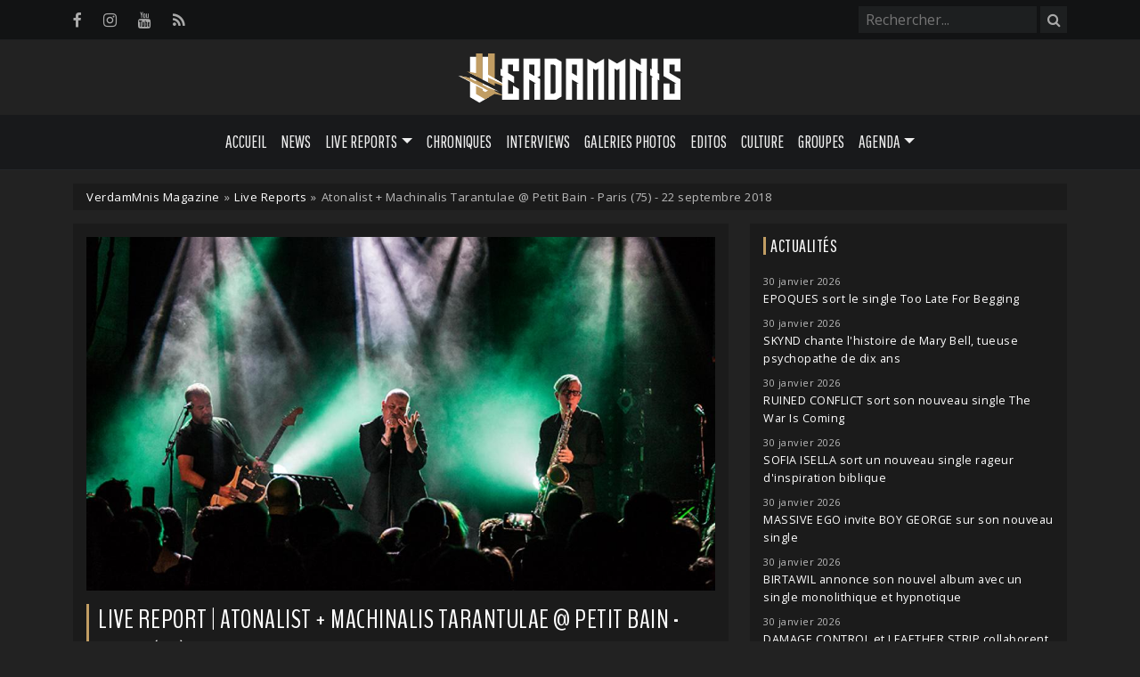

--- FILE ---
content_type: text/html; charset=UTF-8
request_url: https://www.verdammnis.com/reports/atonalist-machinalis-tarantulae-petit-bain-paris-22-septembre-2018
body_size: 11099
content:
<!DOCTYPE html>
<html lang="fr">
    <head>
        <base href="https://www.verdammnis.com" />
        <meta charset="utf-8">
        <title>Live Report | Atonalist + Machinalis Tarantulae @ Petit Bain - Paris (75) - 22 septembre 2018 | VerdamMnis Magazine</title>
        <link rel="canonical" href="https://www.verdammnis.com/reports/atonalist-machinalis-tarantulae-petit-bain-paris-22-septembre-2018">
                <!-- META -->
        <meta name="description" content="Photos et live report : Atonalist + Machinalis Tarantulae @ Petit Bain - Paris (75) - 22 septembre 2018" /> 
        <meta name="viewport" content="width=device-width, initial-scale=1.0">
        <link rel="alternate" type="application/rss+xml" title="VerdamMnis Magazine - Flux RSS" href="https://www.verdammnis.com/rss.xml">
        <!-- OPEN GRAPH -->
        <meta property="fb:app_id" content="1903712859901814"/>
        <meta property="og:locale" content="fr_FR" />
        <meta property="og:url" content="https://www.verdammnis.com/reports/atonalist-machinalis-tarantulae-petit-bain-paris-22-septembre-2018" />
        <meta property="og:type" content="article" />
        <meta property="og:title" content="Live Report | Atonalist + Machinalis Tarantulae @ Petit Bain - Paris (75) - 22 septembre 2018" />
        <meta property="og:image" content="https://www.verdammnis.com/img/reports/2018/09/couv1-post_header.jpg" />
        <meta property="og:image:width" content="1024"/>
        <meta property="og:image:height" content="576"/>
        <meta property="og:description" content="Photos et live report : Atonalist + Machinalis Tarantulae @ Petit Bain - Paris (75) - 22 septembre 2018" />
        <!-- Twitter Card -->
        <meta name="twitter:site" content="@verdammnis" />
        <meta name="twitter:card" content="summary" />
        <meta name="twitter:url" content="https://www.verdammnis.com/reports/atonalist-machinalis-tarantulae-petit-bain-paris-22-septembre-2018" />
        <meta name="twitter:title" content="Live Report : Atonalist + Machinalis Tarantulae @ Petit Bain - Paris (75) - 22 septembre 2018" />
        <meta name="twitter:image" content="https://www.verdammnis.com/img/reports/2018/09/couv1.jpg" />
        <meta name="twitter:description" content="Le label Audiotrauma et Laboratoire Chromatique Prod proposaient une bien belle soir&eacute;e &agrave; Paris pour&nbsp;marquer le d&eacute;but de..." />
        <!-- CSS -->
        <link href="https://cdn.jsdelivr.net/npm/bootstrap@5.3.5/dist/css/bootstrap.min.css" rel="stylesheet" integrity="sha384-SgOJa3DmI69IUzQ2PVdRZhwQ+dy64/BUtbMJw1MZ8t5HZApcHrRKUc4W0kG879m7" crossorigin="anonymous">
        <link rel="stylesheet" href="https://www.verdammnis.com/css/font-awesome.min.css">
        <link rel="stylesheet" href="https://www.verdammnis.com/css/jquery.fancybox.min.css">
        <link rel="stylesheet" href="https://cdn.jsdelivr.net/npm/@splidejs/splide@4.1.4/dist/css/splide.min.css">
        <link rel="stylesheet" href="https://cdn.jsdelivr.net/npm/justifiedGallery@3.8.1/dist/css/justifiedGallery.min.css">
        <link href="https://www.verdammnis.com/css/style.css?v=2.0" rel="stylesheet" type="text/css" />
        <link rel="stylesheet" href="https://cdn.jsdelivr.net/npm/bootstrap-icons@1.11.3/font/bootstrap-icons.min.css">
    </head>
    <body>
    	        <div class="top-bar">
            <div class="container">
                <div class="social-icons">
                    <ul>
                        <li><a href="https://www.facebook.com/pages/VerdamMnis-Magazine/343053580751" title="Facebook" target="_blank"><i class="fa fa-facebook"></i></a></li>
                        <li><a href="https://www.instagram.com/verdammnis.magazine" title="Instagram" target="_blank"><i class="fa fa-instagram"></i></a></li>
                        <li><a href="https://www.youtube.com/verdammnistv" title="YouTube" target="_blank"><i class="fa fa-youtube"></i></a></li>
                        <li><a href="https://www.verdammnis.com/rss.xml" title="Flux RSS" target="_blank"><i class="fa fa-rss"></i></a></li>
                    </ul>
                </div>
                <div class="search-bar pull-right">
                    
<form method="GET" id="searchform" action="/search" autocomplete="off" class="clearable">
    <input id="search-input" type="search" name="q" class="search-bar-form" placeholder="Rechercher..." value="">
    <button class="search-button" type="submit">
        <i class="fa fa-search"></i>
    </button>
</form>

<script>

    let form = document.getElementById('searchform');

    form.addEventListener('submit', function(event) {
        let searchInput = document.getElementById('search-input');
        if (searchInput.value.trim() === '' || searchInput.value.length < 2) {
            event.preventDefault(); // Prevent form submission if input is empty
        }
    });
    
</script>                </div>
            </div>
        </div>
        <div class="logo-full">
            <a href="https://www.verdammnis.com" title="VerdamMnis Magazine">
                <img src="https://www.verdammnis.com/img/site/logo-verdammnis.svg" width="260px">
            </a>
        </div>
        <nav id="main-navbar" class="navbar navbar-expand-md">
    <div class="container">
        <a class="navbar-brand" href="#">
            <img src="https://www.verdammnis.com/img/site/logo-verdammnis.svg" alt="VerdamMnis" width="100px">
        </a>
        <button class="navbar-toggler" type="button" data-bs-toggle="collapse" data-bs-target="#myNavbar" aria-controls="navbar" aria-expanded="false" aria-label="Toggle navigation">
            <span class="navbar-toggler-icon"></span>
        </button>
        <div class="collapse navbar-collapse" id="myNavbar">
            <ul class="navbar-nav"> 
                <li class="nav-item">
                    <a href="https://www.verdammnis.com" class="nav-link">Accueil</a>
                </li> 
                <li class="nav-item">
                    <a href="https://www.verdammnis.com/news" class="nav-link">News</a>
                </li>
                <li class="nav-item dropdown">
                    <a class="nav-link dropdown-toggle" role="button" data-bs-toggle="dropdown" aria-expanded="false">Live Reports</a>
                    <ul class="dropdown-menu">
                        <li><a href="https://www.verdammnis.com/reports" class="dropdown-item">Par soirée</a></li>
                        <li><a href="https://www.verdammnis.com/festivals" class="dropdown-item">Festivals</a></li>
                    </ul>
                </li>
                <li class="nav-item">
                    <a href="https://www.verdammnis.com/reviews" class="nav-link">Chroniques</a>
                </li>
                <li class="nav-item">
                    <a href="https://www.verdammnis.com/interviews" class="nav-link">Interviews</a>
                </li>
                <li class="nav-item">
                    <a href="https://www.verdammnis.com/galleries" class="nav-link">Galeries Photos</a>
                </li>
                <li class="nav-item">
                    <a href="https://www.verdammnis.com/editos" class="nav-link">Editos</a>
                </li>
                <li class="nav-item">
                    <a href="https://www.verdammnis.com/culture" class="nav-link">Culture</a>
                </li>
                <li class="nav-item">
                    <a href="https://www.verdammnis.com/bands" class="nav-link">Groupes</a>
                </li>
                <li class="nav-item dropdown">
                    <a class="nav-link dropdown-toggle" role="button" data-bs-toggle="dropdown" aria-expanded="false">Agenda</a>
                    <ul class="dropdown-menu">
                        <li><a href="https://www.verdammnis.com/events" class="dropdown-item">Concerts</a></li>
                        <li><a href="https://www.verdammnis.com/upcoming-releases" class="dropdown-item">Albums</a></li>
                    </ul>
                </li>
            </ul>
        </div>
    </div>
</nav>
    
    <div class="container">
        <div class="main-wrapper">
            <div class="breadcrumb">
                <a href="https://www.verdammnis.com">VerdamMnis Magazine</a>
                <span class="breadcrumb-separator">»</span>
                                                            <a href="https://www.verdammnis.com/reports">Live Reports</a>
                                                    <span class="breadcrumb-separator">»</span>
                Atonalist + Machinalis Tarantulae @ Petit Bain - Paris (75) - 22 septembre 2018            </div>
            <div class="row">
                <div class="col-12 col-md-8">
                    <main role="main">

                        <div class="post-header-image">
    <img src="https://www.verdammnis.com/img/reports/2018/09/couv1-post_header.jpg" alt="Atonalist + Machinalis Tarantulae @ Petit Bain - Paris (75) - 22 septembre 2018"/>
</div>
<h1>Live Report | Atonalist + Machinalis Tarantulae @ Petit Bain - Paris (75) - 22 septembre 2018</h1>
<div class="infos">
    <span class="info">
        <i class="fa fa-user"></i> <a href="https://www.verdammnis.com/contact">Pierre Sopor</a>
    </span>
    <span class="info">
        <i class="fa fa-clock-o"></i> 24 septembre 2018    </span>
     
        <span class="info">
            <i class="fa fa-pencil"></i> Pierre Sopor        </span>
        </div>
<div class="language-switcher">
    </div>
<div class="post-content">
    <p style="text-align: justify;">Le label Audiotrauma et Laboratoire Chromatique Prod proposaient une bien belle soir&eacute;e &agrave; Paris pour&nbsp;marquer le d&eacute;but de l'automne. <strong>ATONALIST</strong>, fascinant projet du duo compos&eacute; des multi-instrumentistes Renaud-Gabriel Pion et Arnaud Fournier, qui s&eacute;vissait notamment dans <strong>HINT</strong>, se produisait sur la sc&egrave;ne de Petit Bain.&nbsp;Sur&nbsp;son premier album, le duo pouvait compter sur la pr&eacute;sence occasionnelle d'un invit&eacute; de marque puisque l'immense Gavin Friday, chanteur des cultissimes <strong>VIRGIN</strong> <strong>PRUNES</strong>, donnait de la voix sur quelques morceaux. Et c'est ce m&ecirc;me Gavin Friday qui, de mani&egrave;re tout &agrave; fait exceptionnelle, &eacute;tait pr&eacute;sent ce soir sur sc&egrave;ne pour donner &agrave; la soir&eacute;e une aura toute particuli&egrave;re. Pour compl&eacute;ter le tableau, l'incroyable duo <strong>MACHINALIS</strong> <strong>TARANTULAE</strong> ouvrait la soir&eacute;e avant que des DJ sets ne fassent se tr&eacute;mousser la foule toute la nuir.</p>
<h2 style="text-align: justify;">MACHINALIS TARANTULAE</h2>
<p style="text-align: justify;"><strong>MACHINALIS</strong> <strong>TARANTULAE</strong> avait donn&eacute; un premier concert parisien il y a un an et demi au Klub (<a href="https://www.verdammnis.com/reports-2058-machinalis-tarantulae-paris-le-klub-2017-03-31">report</a>). &Ccedil;a avait &eacute;t&eacute; un grand succ&egrave;s, et apr&egrave;s une tentative avort&eacute;e de concert au Bus Palladium, les parisiens attendaient fermement le retour du duo sur sc&egrave;ne.&nbsp;Les deux artistes, fid&egrave;les &agrave; elles-m&ecirc;me, attaquent leur set dans une ambiance nimb&eacute;e de myst&egrave;re : il y a de la fum&eacute;e, tr&egrave;s peu de lumi&egrave;re et quelques stroboscopes derri&egrave;re pour nous plonger dans un univers atypique, &agrave; la fois baroque et moderne. Justine Ribi&egrave;re et sa viole de gambe assure l'essentiel du chant, cach&eacute;e &agrave; la fois par l'obscurit&eacute; et par un pansement sur l'oeil, s&eacute;quelle d'une op&eacute;ration dont on lui souhaite de vite se remettre, alors que Miss Z alterne entre sa guitare et son tom. La salle, bien plus ample que le Klub, nous permet d'appr&eacute;cier un son irr&eacute;prochable : <strong>MACHINALIS</strong> <strong>TARANTULAE</strong> gagne une intensit&eacute; nouvelle, presque sauvage, alors que le chant devient cris et que les percussions de Miss Z, &agrave; l'impact quasi sauvage, conf&egrave;rent &agrave; la musique quelque chose d'&agrave; la fois industriel et tribal. La musique du duo acquiert une dimension plus rock'n'roll et visc&eacute;rale pour un r&eacute;sultat impressionnant : on ne s'attend pas forc&eacute;ment &agrave; prendre une telle claque face &agrave; deux musiciennes assises tout le concert et un instrument datant de la Renaissance. L'&eacute;nergie d&eacute;ploy&eacute;e est monumentale. C'est &agrave; la fois &eacute;l&eacute;gant et noble, brutal et primitif.&nbsp;<strong>MACHINALIS</strong> <strong>TARANTULAE</strong> propose quelque chose d'unique, s'imposant apr&egrave;s deux albums (un troisi&egrave;me est en pr&eacute;paration) comme un des projets les plus enthousiasmants et passionnants de la sc&egrave;ne industrielle fran&ccedil;aise qu'il faut absolument voir sur sc&egrave;ne. Elles seront &agrave; Mulhouse avec <strong>IGORRR</strong> en novembre et &agrave; Prague pour le festival Audiotrauma d&eacute;but mars, ne les ratez pas !</p>
<p style="text-align: center;"><strong><span style="text-decoration: underline;">Setlist :<br /></span></strong>01. Obsolete<br />02. Se l'Aura Freeze<br />03. They Said<br />04. Pieuvre<br />05. Melanocetus<br />06. Pizzica<br />07. Time Stands<br />08. Rot<br />09. Laid in Earth<br />10. Sable<br />11. Clown<br />12. Dark Dark Green<br />13. Rusty Cage</p>
<p style="text-align: justify;"><div class="notice">Cliquez sur une photo pour la voir en haute définition</div><section class="splide splide_main" id="main-14210" data-type="main"><div class="splide__track"><ul class="splide__list"><li class="splide__slide"><a class="fancybox" data-fancybox="group-14210" href="https://www.verdammnis.com/img/uploads/2018/09/2bis.jpg"><img src="https://www.verdammnis.com/img/uploads/2018/09/2bis-gallery_large.jpg"/></a></li><li class="splide__slide"><a class="fancybox" data-fancybox="group-14210" href="https://www.verdammnis.com/img/uploads/2018/09/1bis.jpg"><img src="https://www.verdammnis.com/img/uploads/2018/09/1bis-gallery_large.jpg"/></a></li><li class="splide__slide"><a class="fancybox" data-fancybox="group-14210" href="https://www.verdammnis.com/img/uploads/2018/09/3bis.jpg"><img src="https://www.verdammnis.com/img/uploads/2018/09/3bis-gallery_large.jpg"/></a></li><li class="splide__slide"><a class="fancybox" data-fancybox="group-14210" href="https://www.verdammnis.com/img/uploads/2018/09/4bis.jpg"><img src="https://www.verdammnis.com/img/uploads/2018/09/4bis-gallery_large.jpg"/></a></li><li class="splide__slide"><a class="fancybox" data-fancybox="group-14210" href="https://www.verdammnis.com/img/uploads/2018/09/5bis.jpg"><img src="https://www.verdammnis.com/img/uploads/2018/09/5bis-gallery_large.jpg"/></a></li><li class="splide__slide"><a class="fancybox" data-fancybox="group-14210" href="https://www.verdammnis.com/img/uploads/2018/09/6bis.jpg"><img src="https://www.verdammnis.com/img/uploads/2018/09/6bis-gallery_large.jpg"/></a></li><li class="splide__slide"><a class="fancybox" data-fancybox="group-14210" href="https://www.verdammnis.com/img/uploads/2018/09/3.jpg"><img src="https://www.verdammnis.com/img/uploads/2018/09/3-gallery_large.jpg"/></a></li><li class="splide__slide"><a class="fancybox" data-fancybox="group-14210" href="https://www.verdammnis.com/img/uploads/2018/09/4.jpg"><img src="https://www.verdammnis.com/img/uploads/2018/09/4-gallery_large.jpg"/></a></li><li class="splide__slide"><a class="fancybox" data-fancybox="group-14210" href="https://www.verdammnis.com/img/uploads/2018/09/5.jpg"><img src="https://www.verdammnis.com/img/uploads/2018/09/5-gallery_large.jpg"/></a></li><li class="splide__slide"><a class="fancybox" data-fancybox="group-14210" href="https://www.verdammnis.com/img/uploads/2018/09/9.jpg"><img src="https://www.verdammnis.com/img/uploads/2018/09/9-gallery_large.jpg"/></a></li><li class="splide__slide"><a class="fancybox" data-fancybox="group-14210" href="https://www.verdammnis.com/img/uploads/2018/09/11.jpg"><img src="https://www.verdammnis.com/img/uploads/2018/09/11-gallery_large.jpg"/></a></li><li class="splide__slide"><a class="fancybox" data-fancybox="group-14210" href="https://www.verdammnis.com/img/uploads/2018/09/10.jpg"><img src="https://www.verdammnis.com/img/uploads/2018/09/10-gallery_large.jpg"/></a></li><li class="splide__slide"><a class="fancybox" data-fancybox="group-14210" href="https://www.verdammnis.com/img/uploads/2018/09/13.jpg"><img src="https://www.verdammnis.com/img/uploads/2018/09/13-gallery_large.jpg"/></a></li><li class="splide__slide"><a class="fancybox" data-fancybox="group-14210" href="https://www.verdammnis.com/img/uploads/2018/09/14.jpg"><img src="https://www.verdammnis.com/img/uploads/2018/09/14-gallery_large.jpg"/></a></li><li class="splide__slide"><a class="fancybox" data-fancybox="group-14210" href="https://www.verdammnis.com/img/uploads/2018/09/16.jpg"><img src="https://www.verdammnis.com/img/uploads/2018/09/16-gallery_large.jpg"/></a></li></ul></div></section><section class="splide" id="thumbnails-14210" data-type="thumbnails"><div class="splide__track"><ul class="splide__list"><li class="splide__slide"><img src="https://www.verdammnis.com/img/uploads/2018/09/2bis-gallery_thumb.jpg"/></li><li class="splide__slide"><img src="https://www.verdammnis.com/img/uploads/2018/09/1bis-gallery_thumb.jpg"/></li><li class="splide__slide"><img src="https://www.verdammnis.com/img/uploads/2018/09/3bis-gallery_thumb.jpg"/></li><li class="splide__slide"><img src="https://www.verdammnis.com/img/uploads/2018/09/4bis-gallery_thumb.jpg"/></li><li class="splide__slide"><img src="https://www.verdammnis.com/img/uploads/2018/09/5bis-gallery_thumb.jpg"/></li><li class="splide__slide"><img src="https://www.verdammnis.com/img/uploads/2018/09/6bis-gallery_thumb.jpg"/></li><li class="splide__slide"><img src="https://www.verdammnis.com/img/uploads/2018/09/3-gallery_thumb.jpg"/></li><li class="splide__slide"><img src="https://www.verdammnis.com/img/uploads/2018/09/4-gallery_thumb.jpg"/></li><li class="splide__slide"><img src="https://www.verdammnis.com/img/uploads/2018/09/5-gallery_thumb.jpg"/></li><li class="splide__slide"><img src="https://www.verdammnis.com/img/uploads/2018/09/9-gallery_thumb.jpg"/></li><li class="splide__slide"><img src="https://www.verdammnis.com/img/uploads/2018/09/11-gallery_thumb.jpg"/></li><li class="splide__slide"><img src="https://www.verdammnis.com/img/uploads/2018/09/10-gallery_thumb.jpg"/></li><li class="splide__slide"><img src="https://www.verdammnis.com/img/uploads/2018/09/13-gallery_thumb.jpg"/></li><li class="splide__slide"><img src="https://www.verdammnis.com/img/uploads/2018/09/14-gallery_thumb.jpg"/></li><li class="splide__slide"><img src="https://www.verdammnis.com/img/uploads/2018/09/16-gallery_thumb.jpg"/></li></ul></div></section></p>
<h2 style="text-align: justify;">ATONALIST&nbsp;</h2>
<p style="text-align: justify;">Avec un premier album sorti il y a un an environ, <strong>ATONALIST</strong> &eacute;tait probablement une d&eacute;couverte pour beaucoup de gens, attir&eacute;s par la pr&eacute;sence de Gavin Friday en <em>guest</em> de luxe. Admettons : la musique du duo peut d&eacute;stabiliser, et l'&eacute;tiquette de "musique" savante ne devrait pas les irriter plus que &ccedil;a. Surprenant, c&eacute;r&eacute;bral et exp&eacute;rimental, <strong>ATONALIST</strong> n'est pas un groupe facile d'acc&egrave;s. La pr&eacute;sence de Gavin Friday sur sc&egrave;ne vient cependant faciliter l'entr&eacute;e dans leur univers en apportant, avec sa voix, sa pr&eacute;sence et ses mimiques, une humanit&eacute; &agrave; laquelle se raccrocher.&nbsp;Jouer tr&egrave;s rapidement dans le set <em>Road to Perdition</em>, un des titres les plus accessibles et s&eacute;duisants de l'album <em>Atonalism</em>, est un bon moyen de capter l'attention du public, de l'inviter en douceur dans ce monde musical impr&eacute;visible. Quand Friday quitte la sc&egrave;ne apr&egrave;s une poign&eacute;e de titres, l'ambiance devient lynch&eacute;enne. Le saxo n'y est pas pour rien, les deux musiciens se r&eacute;pondent sur un fond &eacute;lectronique, passant par une flopp&eacute;e d'instruments (guitare, trompette, clarinette, etc). Il y a quelque chose d'&agrave; la fois tr&egrave;s construit dans la musique d'<strong>ATONALIST</strong>, un je-ne-sais-quoi qui nous fait sentir le travail minutieux derri&egrave;re, mais &eacute;galement un c&ocirc;t&eacute; tr&egrave;s instinctif, comme si l'on &eacute;tait face &agrave; une esp&egrave;ce d'improvisation dont rien ne viendrait brider la libert&eacute;. Quand Gavin Friday revient sur sc&egrave;ne, son apparence a &eacute;volu&eacute; : son costume est d&eacute;chir&eacute;, il a un cocard &agrave; l'oeil. L'homme est exuberant et expressif et apporte &agrave; nouveau une &eacute;nergie plus punk mais aussi plus d'&eacute;motion au concert. Probablement que la reprise de Caucasian Walk des <strong>VIRGIN</strong> <strong>PRUNES</strong> a touch&eacute; quelques cordes sensibles. Dans le public, quelqu'un me dit "quelle voix ! Chut, &eacute;coute... Je l'ai vu en 88, moi". Moi, en 88, je faisais peut-&ecirc;tre pipi sur le pot, mais je ne suis pas s&ucirc;r. Alors je me tais, et j'&eacute;coute.</p>
<p style="text-align: justify;">La soir&eacute;e &eacute;tait belle. En proposant deux groupes aux univers si uniques et riches, Audiotrauma et Laboraoire Chromatique Prod ont r&eacute;ussi quelque chose de tr&egrave;s particulier, une sorte de capsule hors de la r&eacute;alit&eacute; et du temps. Vu le succ&egrave;s rencontr&eacute;, on esp&egrave;re bien que l'&eacute;v&eacute;nement ne reste pas une exception, m&ecirc;me s'il restera probablement un souvenir particulier pour beaucoup.</p>
<p style="text-align: center;"><strong><span style="text-decoration: underline;">Setlist :&nbsp;</span></strong><br />01. Different to the others<br />02. Road to Perdition<br />03. Spin (Sweet Noise)<br />04. The Philosophers' Argument<br />05. Gottesanbeterin<br />06. Our Fearless Leader<br />07. Realistic<br />08. Massacre<br />09. Caucasian Walk (<strong>VIRGIN</strong> <strong>PRUNES</strong> cover)<br />10. Violent Men (<strong>ANOHNI</strong> cover)<br />11. Love Is Just A Word<br />12. Road to Perdition</p>
<p><div class="notice">Cliquez sur une photo pour la voir en haute définition</div><section class="splide splide_main" id="main-14209" data-type="main"><div class="splide__track"><ul class="splide__list"><li class="splide__slide"><a class="fancybox" data-fancybox="group-14209" href="https://www.verdammnis.com/img/uploads/2018/09/5ba8c5de6fbf0-1.jpg"><img src="https://www.verdammnis.com/img/uploads/2018/09/5ba8c5de6fbf0-1-gallery_large.jpg"/></a></li><li class="splide__slide"><a class="fancybox" data-fancybox="group-14209" href="https://www.verdammnis.com/img/uploads/2018/09/5ba8c6ca9a689-5.jpg"><img src="https://www.verdammnis.com/img/uploads/2018/09/5ba8c6ca9a689-5-gallery_large.jpg"/></a></li><li class="splide__slide"><a class="fancybox" data-fancybox="group-14209" href="https://www.verdammnis.com/img/uploads/2018/09/5ba8c6ca8ba1d-4.jpg"><img src="https://www.verdammnis.com/img/uploads/2018/09/5ba8c6ca8ba1d-4-gallery_large.jpg"/></a></li><li class="splide__slide"><a class="fancybox" data-fancybox="group-14209" href="https://www.verdammnis.com/img/uploads/2018/09/5ba8c5fbeab83-11.jpg"><img src="https://www.verdammnis.com/img/uploads/2018/09/5ba8c5fbeab83-11-gallery_large.jpg"/></a></li><li class="splide__slide"><a class="fancybox" data-fancybox="group-14209" href="https://www.verdammnis.com/img/uploads/2018/09/5ba8c6cb534ef-10.jpg"><img src="https://www.verdammnis.com/img/uploads/2018/09/5ba8c6cb534ef-10-gallery_large.jpg"/></a></li><li class="splide__slide"><a class="fancybox" data-fancybox="group-14209" href="https://www.verdammnis.com/img/uploads/2018/09/5ba8c6cab80ba-7.jpg"><img src="https://www.verdammnis.com/img/uploads/2018/09/5ba8c6cab80ba-7-gallery_large.jpg"/></a></li><li class="splide__slide"><a class="fancybox" data-fancybox="group-14209" href="https://www.verdammnis.com/img/uploads/2018/09/5ba8c6cb45a2a-9.jpg"><img src="https://www.verdammnis.com/img/uploads/2018/09/5ba8c6cb45a2a-9-gallery_large.jpg"/></a></li><li class="splide__slide"><a class="fancybox" data-fancybox="group-14209" href="https://www.verdammnis.com/img/uploads/2018/09/5ba8c6cb372bd-8.jpg"><img src="https://www.verdammnis.com/img/uploads/2018/09/5ba8c6cb372bd-8-gallery_large.jpg"/></a></li><li class="splide__slide"><a class="fancybox" data-fancybox="group-14209" href="https://www.verdammnis.com/img/uploads/2018/09/5ba8c5fc2678f-14.jpg"><img src="https://www.verdammnis.com/img/uploads/2018/09/5ba8c5fc2678f-14-gallery_large.jpg"/></a></li><li class="splide__slide"><a class="fancybox" data-fancybox="group-14209" href="https://www.verdammnis.com/img/uploads/2018/09/5ba8c5fc0981c-12.jpg"><img src="https://www.verdammnis.com/img/uploads/2018/09/5ba8c5fc0981c-12-gallery_large.jpg"/></a></li><li class="splide__slide"><a class="fancybox" data-fancybox="group-14209" href="https://www.verdammnis.com/img/uploads/2018/09/5ba8c5fc7e469-18.jpg"><img src="https://www.verdammnis.com/img/uploads/2018/09/5ba8c5fc7e469-18-gallery_large.jpg"/></a></li><li class="splide__slide"><a class="fancybox" data-fancybox="group-14209" href="https://www.verdammnis.com/img/uploads/2018/09/5ba8c5fc18ddd-13.jpg"><img src="https://www.verdammnis.com/img/uploads/2018/09/5ba8c5fc18ddd-13-gallery_large.jpg"/></a></li><li class="splide__slide"><a class="fancybox" data-fancybox="group-14209" href="https://www.verdammnis.com/img/uploads/2018/09/22.jpg"><img src="https://www.verdammnis.com/img/uploads/2018/09/22-gallery_large.jpg"/></a></li><li class="splide__slide"><a class="fancybox" data-fancybox="group-14209" href="https://www.verdammnis.com/img/uploads/2018/09/24.jpg"><img src="https://www.verdammnis.com/img/uploads/2018/09/24-gallery_large.jpg"/></a></li><li class="splide__slide"><a class="fancybox" data-fancybox="group-14209" href="https://www.verdammnis.com/img/uploads/2018/09/21.jpg"><img src="https://www.verdammnis.com/img/uploads/2018/09/21-gallery_large.jpg"/></a></li><li class="splide__slide"><a class="fancybox" data-fancybox="group-14209" href="https://www.verdammnis.com/img/uploads/2018/09/5ba8c5fc4d5de-15.jpg"><img src="https://www.verdammnis.com/img/uploads/2018/09/5ba8c5fc4d5de-15-gallery_large.jpg"/></a></li><li class="splide__slide"><a class="fancybox" data-fancybox="group-14209" href="https://www.verdammnis.com/img/uploads/2018/09/5ba8c5fc91c9f-19.jpg"><img src="https://www.verdammnis.com/img/uploads/2018/09/5ba8c5fc91c9f-19-gallery_large.jpg"/></a></li><li class="splide__slide"><a class="fancybox" data-fancybox="group-14209" href="https://www.verdammnis.com/img/uploads/2018/09/5ba8c5fc9e66d-20.jpg"><img src="https://www.verdammnis.com/img/uploads/2018/09/5ba8c5fc9e66d-20-gallery_large.jpg"/></a></li><li class="splide__slide"><a class="fancybox" data-fancybox="group-14209" href="https://www.verdammnis.com/img/uploads/2018/09/23.jpg"><img src="https://www.verdammnis.com/img/uploads/2018/09/23-gallery_large.jpg"/></a></li><li class="splide__slide"><a class="fancybox" data-fancybox="group-14209" href="https://www.verdammnis.com/img/uploads/2018/09/5ba8c6ca7fb5f-3.jpg"><img src="https://www.verdammnis.com/img/uploads/2018/09/5ba8c6ca7fb5f-3-gallery_large.jpg"/></a></li></ul></div></section><section class="splide" id="thumbnails-14209" data-type="thumbnails"><div class="splide__track"><ul class="splide__list"><li class="splide__slide"><img src="https://www.verdammnis.com/img/uploads/2018/09/5ba8c5de6fbf0-1-gallery_thumb.jpg"/></li><li class="splide__slide"><img src="https://www.verdammnis.com/img/uploads/2018/09/5ba8c6ca9a689-5-gallery_thumb.jpg"/></li><li class="splide__slide"><img src="https://www.verdammnis.com/img/uploads/2018/09/5ba8c6ca8ba1d-4-gallery_thumb.jpg"/></li><li class="splide__slide"><img src="https://www.verdammnis.com/img/uploads/2018/09/5ba8c5fbeab83-11-gallery_thumb.jpg"/></li><li class="splide__slide"><img src="https://www.verdammnis.com/img/uploads/2018/09/5ba8c6cb534ef-10-gallery_thumb.jpg"/></li><li class="splide__slide"><img src="https://www.verdammnis.com/img/uploads/2018/09/5ba8c6cab80ba-7-gallery_thumb.jpg"/></li><li class="splide__slide"><img src="https://www.verdammnis.com/img/uploads/2018/09/5ba8c6cb45a2a-9-gallery_thumb.jpg"/></li><li class="splide__slide"><img src="https://www.verdammnis.com/img/uploads/2018/09/5ba8c6cb372bd-8-gallery_thumb.jpg"/></li><li class="splide__slide"><img src="https://www.verdammnis.com/img/uploads/2018/09/5ba8c5fc2678f-14-gallery_thumb.jpg"/></li><li class="splide__slide"><img src="https://www.verdammnis.com/img/uploads/2018/09/5ba8c5fc0981c-12-gallery_thumb.jpg"/></li><li class="splide__slide"><img src="https://www.verdammnis.com/img/uploads/2018/09/5ba8c5fc7e469-18-gallery_thumb.jpg"/></li><li class="splide__slide"><img src="https://www.verdammnis.com/img/uploads/2018/09/5ba8c5fc18ddd-13-gallery_thumb.jpg"/></li><li class="splide__slide"><img src="https://www.verdammnis.com/img/uploads/2018/09/22-gallery_thumb.jpg"/></li><li class="splide__slide"><img src="https://www.verdammnis.com/img/uploads/2018/09/24-gallery_thumb.jpg"/></li><li class="splide__slide"><img src="https://www.verdammnis.com/img/uploads/2018/09/21-gallery_thumb.jpg"/></li><li class="splide__slide"><img src="https://www.verdammnis.com/img/uploads/2018/09/5ba8c5fc4d5de-15-gallery_thumb.jpg"/></li><li class="splide__slide"><img src="https://www.verdammnis.com/img/uploads/2018/09/5ba8c5fc91c9f-19-gallery_thumb.jpg"/></li><li class="splide__slide"><img src="https://www.verdammnis.com/img/uploads/2018/09/5ba8c5fc9e66d-20-gallery_thumb.jpg"/></li><li class="splide__slide"><img src="https://www.verdammnis.com/img/uploads/2018/09/23-gallery_thumb.jpg"/></li><li class="splide__slide"><img src="https://www.verdammnis.com/img/uploads/2018/09/5ba8c6ca7fb5f-3-gallery_thumb.jpg"/></li></ul></div></section></p></div>

                                                            <div style="font-weight: bold; text-transform: uppercase; margin-bottom: 5px;">
                                    à propos de l'auteur
                                </div>
                                <div class="author-box">
                                    <img src="https://www.verdammnis.com/img/uploads/2022/05/pierre.jpg" alt="Author Avatar" class="author-avatar">
                                        <div class="author-info">
                                        <h3 class="author-name">Pierre Sopor</h3>
                                        <p class="author-bio">Rédacteur / Photographe</p>
                                        <div class="author-links">
                                            <a href="mailto:pierremontali@gmail.com" target="_blank"><i class="fa fa-envelope"></i></a>                                                                                        <a href="https://www.facebook.com/pierre.sopor" target="_blank"><i class="fa fa-facebook"></i></a>                                                                                                                                </div>
                                    </div>
                                </div>
                            
                        <div class="social-share">
    <span>Partager cet article :</span>
    <a target="_blank" title="Facebook" href="https://www.facebook.com/sharer.php?u=https://www.verdammnis.com/reports/atonalist-machinalis-tarantulae-petit-bain-paris-22-septembre-2018" rel="nofollow" onclick="javascript:window.open(this.href, '', 'menubar=no,toolbar=no,resizable=yes,scrollbars=yes,height=500,width=700');return false;"><i class="fa fa-facebook"></i></a>
    <a target="_blank" title="Twitter" href="https://twitter.com/intent/tweet?text=Live Report : Atonalist + Machinalis Tarantulae @ Petit Bain - Paris (75) - 22 septembre 2018&url=https://www.verdammnis.com/reports/atonalist-machinalis-tarantulae-petit-bain-paris-22-septembre-2018&hashtags=VerdamMnis,atonalist,machinalistarantulae,gavinfriday,virginprunes,audiotrauma,petitbain,laboratoirechromatique,indus,electro,baroque,gamba,experimental,idm,atonal" rel="nofollow" onclick="javascript:window.open(this.href, '', 'menubar=no,toolbar=no,resizable=yes,scrollbars=yes,height=400,width=700');return false;"><i class="fa fa-twitter"></i></a>
</div>


                        <div class="post-tags">
                                                       
                                <a href="https://www.verdammnis.com/tags/atonalist" rel="tag">atonalist</a>

                                                       
                                <a href="https://www.verdammnis.com/tags/machinalistarantulae" rel="tag">machinalistarantulae</a>

                                                       
                                <a href="https://www.verdammnis.com/tags/gavinfriday" rel="tag">gavinfriday</a>

                                                       
                                <a href="https://www.verdammnis.com/tags/virginprunes" rel="tag">virginprunes</a>

                                                       
                                <a href="https://www.verdammnis.com/tags/audiotrauma" rel="tag">audiotrauma</a>

                                                       
                                <a href="https://www.verdammnis.com/tags/petitbain" rel="tag">petitbain</a>

                                                       
                                <a href="https://www.verdammnis.com/tags/laboratoirechromatique" rel="tag">laboratoirechromatique</a>

                                                       
                                <a href="https://www.verdammnis.com/tags/indus" rel="tag">indus</a>

                                                       
                                <a href="https://www.verdammnis.com/tags/electro" rel="tag">electro</a>

                                                       
                                <a href="https://www.verdammnis.com/tags/baroque" rel="tag">baroque</a>

                                                       
                                <a href="https://www.verdammnis.com/tags/gamba" rel="tag">gamba</a>

                                                       
                                <a href="https://www.verdammnis.com/tags/experimental" rel="tag">experimental</a>

                                                       
                                <a href="https://www.verdammnis.com/tags/idm" rel="tag">idm</a>

                                                       
                                <a href="https://www.verdammnis.com/tags/atonal" rel="tag">atonal</a>

                                                    </div>

                        
                        <!-- Next / Previous -->
                        <div class="small">
                                                            <a href="https://www.verdammnis.com/news/hotei-en-tournee-en-europe"><i class="fa fa-backward" aria-hidden="true"></i> Article suivant</a>
                                                                                        <a href="https://www.verdammnis.com/news/les-deadly-apples-preparent-un-album-pour-l-automne" class="pull-right">Article précédent <i class="fa fa-forward" aria-hidden="true"></i></a>
                                                    </div>
                    </main>
                    
                                        
                </div>
                <div class="col-12 col-md-4">
                    
<div class="sidebar_module">
    <p class="widget-title">Actualités</p>
    <ul class="module-last-news">
      
        
        <li><small>30 janvier 2026</small>
            <a href="https://www.verdammnis.com/news/epoques-sort-le-single-too-late-for-begging">EPOQUES sort le single Too Late For Begging</a>
        </li>
        
      
        
        <li><small>30 janvier 2026</small>
            <a href="https://www.verdammnis.com/news/skynd-chante-l-histoire-de-mary-bell-tueuse-psychopathe-de-dix-ans">SKYND chante l'histoire de Mary Bell, tueuse psychopathe de dix ans</a>
        </li>
        
      
        
        <li><small>30 janvier 2026</small>
            <a href="https://www.verdammnis.com/news/ruined-conflict-sort-son-nouveau-single-the-war-is-coming">RUINED CONFLICT sort son nouveau single The War Is Coming</a>
        </li>
        
      
        
        <li><small>30 janvier 2026</small>
            <a href="https://www.verdammnis.com/news/sofia-isella-sort-un-nouveau-single-rageur-d-inspiration-biblique">SOFIA ISELLA sort un nouveau single rageur d'inspiration biblique</a>
        </li>
        
      
        
        <li><small>30 janvier 2026</small>
            <a href="https://www.verdammnis.com/news/massive-ego-invite-boy-george-sur-son-nouveau-single">MASSIVE EGO invite BOY GEORGE sur son nouveau single</a>
        </li>
        
      
        
        <li><small>30 janvier 2026</small>
            <a href="https://www.verdammnis.com/news/birtawil-annonce-son-nouvel-album-avec-un-single-monolithique-et-hypnotique">BIRTAWIL annonce son nouvel album avec un single monolithique et hypnotique</a>
        </li>
        
      
        
        <li><small>30 janvier 2026</small>
            <a href="https://www.verdammnis.com/news/damage-control-et-leaether-strip-collaborent-sur-rage">DAMAGE CONTROL et LEAETHER STRIP collaborent sur Rage</a>
        </li>
        
      
        
        <li><small>30 janvier 2026</small>
            <a href="https://www.verdammnis.com/news/kontravoid-partage-le-single-mortal">KONTRAVOID partage le single Mortal</a>
        </li>
        
      
        
        <li><small>29 janvier 2026</small>
            <a href="https://www.verdammnis.com/news/igorrr-sort-le-clip-de-limbo">IGORRR sort le clip de Limbo</a>
        </li>
        
      
        
        <li><small>29 janvier 2026</small>
            <a href="https://www.verdammnis.com/news/norna-et-legbiter-annoncent-un-ep-commun-et-en-partagent-un-nouvel-extrait">NORNA et LEGBITER annoncent un EP commun et en partagent un nouvel extrait</a>
        </li>
        
        </ul>
</div>

                    
<div class="sidebar_module">
    <p class="widget-title">Dernières chroniques</p>
            <div class="module_reviews_content">
            <div class="module_reviews_content_image">
                <a href="https://www.verdammnis.com/reviews/1003-0-3">
                    <img src="https://www.verdammnis.com/img/uploads/2025/12/1003---EP-0-3---FRONT-COVER-1-thumbnail.png" alt="I00Ξ (1003) - 0.3"/>
                </a>
            </div>
            <div class="module_reviews_content_infos">
                <h2 class="title"><a href="https://www.verdammnis.com/reviews/1003-0-3">I00Ξ (1003)</a></h2>
                <a href="https://www.verdammnis.com/reviews/1003-0-3">0.3</a>
                <div>
                                            <span class="badge bg-secondary">Post-Punk</span>
                                            <span class="badge bg-secondary">Industrial Pop</span>
                                    </div>
            </div>
        </div>
            <div class="module_reviews_content">
            <div class="module_reviews_content_image">
                <a href="https://www.verdammnis.com/reviews/her-monochrome">
                    <img src="https://www.verdammnis.com/img/uploads/2025/12/her-thumbnail.jpg" alt="HÉR - Monochrome"/>
                </a>
            </div>
            <div class="module_reviews_content_infos">
                <h2 class="title"><a href="https://www.verdammnis.com/reviews/her-monochrome">HÉR</a></h2>
                <a href="https://www.verdammnis.com/reviews/her-monochrome">Monochrome</a>
                <div>
                                            <span class="badge bg-secondary">Avant-garde</span>
                                            <span class="badge bg-secondary">Nordic Folk</span>
                                            <span class="badge bg-secondary">Dark Jazz</span>
                                    </div>
            </div>
        </div>
            <div class="module_reviews_content">
            <div class="module_reviews_content_image">
                <a href="https://www.verdammnis.com/reviews/kaery-ann-moonstone">
                    <img src="https://www.verdammnis.com/img/uploads/2025/12/kaeryann-thumbnail.jpg" alt="Kæry Ann - Moonstone"/>
                </a>
            </div>
            <div class="module_reviews_content_infos">
                <h2 class="title"><a href="https://www.verdammnis.com/reviews/kaery-ann-moonstone">Kæry Ann</a></h2>
                <a href="https://www.verdammnis.com/reviews/kaery-ann-moonstone">Moonstone</a>
                <div>
                                            <span class="badge bg-secondary">Doom</span>
                                            <span class="badge bg-secondary">Dark rock</span>
                                    </div>
            </div>
        </div>
        
    <div class="text-center">
        <a href="https://www.verdammnis.com/reviews" class="btn btn-primary">Voir toutes les chroniques</a>
    </div>
</div>                    
<div class="sidebar_module">
    <p class="widget-title">Prochains concerts</p>
        	<div class="sidebar-event">
	        <div class="mini-calendar">
	        	<span class="mini-calendar-month">
					janv.				</span>
	        	<span class="mini-calendar-day">
					31				</span>
	        </div>
	        <div><a href="https://www.verdammnis.com/events/landmvrks-le-zenith-paris-75-31-janvier-2026">Landmvrks</a></div>
	        <div>
				Le Zénith - Paris (75)			</div>
	    </div>
        	<div class="sidebar-event">
	        <div class="mini-calendar">
	        	<span class="mini-calendar-month">
					janv.				</span>
	        	<span class="mini-calendar-day">
					31				</span>
	        </div>
	        <div><a href="https://www.verdammnis.com/events/anna-von-hauswolff-le-trabendo-paris-75-31-janvier-2026">Anna von Hausswolff</a></div>
	        <div>
				Le Trabendo - Paris (75)			</div>
	    </div>
        	<div class="sidebar-event">
	        <div class="mini-calendar">
	        	<span class="mini-calendar-month">
					févr.				</span>
	        	<span class="mini-calendar-day">
					07				</span>
	        </div>
	        <div><a href="https://www.verdammnis.com/events/oxxo-xoox-deha-ricinn-les-caves-saint-sabin-paris-75-7-fevrier-2026">Öxxö Xööx</a></div>
	        <div>
				Les Caves Saint-Sabin - Paris (75)			</div>
	    </div>
        	<div class="sidebar-event">
	        <div class="mini-calendar">
	        	<span class="mini-calendar-month">
					févr.				</span>
	        	<span class="mini-calendar-day">
					08				</span>
	        </div>
	        <div><a href="https://www.verdammnis.com/events/a-a-williams-nouveau-casino-paris-75-8-fevrier-2026">A.A. Williams</a></div>
	        <div>
				Nouveau Casino - Paris (75)			</div>
	    </div>
        	<div class="sidebar-event">
	        <div class="mini-calendar">
	        	<span class="mini-calendar-month">
					févr.				</span>
	        	<span class="mini-calendar-day">
					10				</span>
	        </div>
	        <div><a href="https://www.verdammnis.com/events/a-a-williams-le-rex-toulouse-31-10-fevrier-2026">A.A. Williams</a></div>
	        <div>
				Le Rex - Toulouse (31)			</div>
	    </div>
        <div class="text-center">
        <a class="btn btn-primary" href="https://www.verdammnis.com/events">Voir tout l'agenda</a>
    </div>
</div>

                </div>
            </div>
        </div>
    </div>        <a href="#" class="scrollup"><i class="fa fa-angle-up"></i></a>                
        <footer>
        	<div class="container">
            	<div class="row main-footer">
                    <div class="col-12 col-md-8">
                        <p class="widget-title">Qui sommes-nous ?</p>
                        <p>VerdamMnis Magazine est le webzine des musiques sombres. <br/><br/>Retrouvez toutes nos actualités, 
                        chroniques d'albums, photos de concerts<br>et live reports, interviews, vidéos...</p>  
                    </div>
                    <div class="col-12 col-md-4">
                    	<p class="widget-title">Suivez-nous</p>
                        <div class="social-icons">
                            <ul>
                                <li><a href="https://www.facebook.com/pages/VerdamMnis-Magazine/343053580751" target="_blank"><i class="fa fa-facebook"></i></a></li>
                                <li><a href="https://www.instagram.com/verdammnis.magazine" target="_blank"><i class="fa fa-instagram"></i></a></li>
                                <li><a href="https://www.youtube.com/verdammnistv" target="_blank"><i class="fa fa-youtube"></i></a></li>
                                <li><a href="https://www.verdammnis.com/rss.xml" target="_blank"><i class="fa fa-rss"></i></a></li>
                            </ul>
                        </div>
                        <a href="https://www.verdammnis.com/contact" class="nav-link">Contact</a>
                    </div>
	            </div>
	            <div class="row lower-footer">
	                <div class="col-12">
	                    VerdamMnis Magazine © 2005-2026 - Tous droits réservés |
	                    <a href="https://www.verdammnis.com/mentions-legales">Mentions légales</a> |
	                    <a href="https://www.verdammnis.com/politique-et-gestion-des-cookies">Politique de gestion des cookies</a> |
	                    <a href="javascript:tarteaucitron.userInterface.openPanel();">Gestion des cookies</a>
	                </div>
	            </div>
	        </div>
        </footer>
        <!-- SCRIPTS -->        
        <script src="https://code.jquery.com/jquery-3.7.1.js" integrity="sha256-eKhayi8LEQwp4NKxN+CfCh+3qOVUtJn3QNZ0TciWLP4=" crossorigin="anonymous"></script>
        <script src="https://code.jquery.com/ui/1.14.1/jquery-ui.js" integrity="sha256-9zljDKpE/mQxmaR4V2cGVaQ7arF3CcXxarvgr7Sj8Uc=" crossorigin="anonymous"></script>
        <script src="https://cdn.jsdelivr.net/npm/bootstrap@5.3.5/dist/js/bootstrap.bundle.min.js" integrity="sha384-k6d4wzSIapyDyv1kpU366/PK5hCdSbCRGRCMv+eplOQJWyd1fbcAu9OCUj5zNLiq" crossorigin="anonymous"></script>
        <script src="https://www.verdammnis.com/js/jquery.fancybox.min.js"></script>
        <script src="https://cdn.jsdelivr.net/npm/@splidejs/splide@4.1.4/dist/js/splide.min.js"></script>
        <script src="https://cdn.jsdelivr.net/npm/justifiedGallery@3.8.1/dist/js/jquery.justifiedGallery.min.js"></script>
        <script src="https://www.verdammnis.com/js/scripts.js" type="text/javascript"></script>
        <script async="" defer="defer" src="https://platform.instagram.com/en_US/embeds.js"></script>
        <script type="text/javascript">
            if(window.instgrm){
                window.instgrm.Embeds.process();
            }
        </script>
        <script src="https://cdnjs.cloudflare.com/ajax/libs/tarteaucitronjs/1.9.6/tarteaucitron.js" integrity="sha512-gXl6bTROZxxymUcoVPuH93os9XPq+SrORZCtUiYDNoaxrrJhDX9o0b/kl3a+MeQJxeYqUBejvkCi4gziE6xrqQ==" crossorigin="anonymous" referrerpolicy="no-referrer"></script>

                    <script type="text/javascript">

                tarteaucitron.user.matomoId = '1';
                tarteaucitron.user.matomoHost = 'https://www.verdammnis.com/analytics/';

                tarteaucitron.services.matomoconsent = {
                    "key": "matomoconsent",
                    "type": "analytic",
                    "name": "Matomo (privacy by design)",
                    "uri": "https://matomo.org/faq/general/faq_146/",
                    "needConsent": true,
                    "cookies": ['_pk_ref', '_pk_cvar', '_pk_id', '_pk_ses', '_pk_hsr', 'mtm_consent', 'matomo_ignore', 'matomo_sessid'],
                    "js": function () {
                        "use strict";
                        if (tarteaucitron.user.matomoId === undefined || tarteaucitron.user.matomoHost === undefined) {
                            return;
                        }

                        window._paq = window._paq || [];
                        window._paq.push(["setSiteId", 1]);
                        window._paq.push(["setTrackerUrl", "//www.verdammnis.com/analytics/matomo.php"]);
                        window._paq.push(["setDoNotTrack", 1]);
                        window._paq.push(["trackPageView"]);
                        window._paq.push(["setIgnoreClasses", ["no-tracking", "colorbox"]]);
                        window._paq.push(["enableLinkTracking"]);
                        window._paq.push([function () {
                            var self = this;
                            function getOriginalVisitorCookieTimeout() {
                                var now = new Date(),
                                    nowTs = Math.round(now.getTime() / 1000),
                                    visitorInfo = self.getVisitorInfo();
                                var createTs = parseInt(visitorInfo[2]);
                                var cookieTimeout = 33696000; // 13 mois en secondes
                                var originalTimeout = createTs + cookieTimeout - nowTs;
                                return originalTimeout;
                            }
                            this.setVisitorCookieTimeout(getOriginalVisitorCookieTimeout());
                        }]);

                        // waiting for Matomo to be ready to check first party cookies
                        var interval = setInterval(function () {
                            if (typeof Matomo === 'undefined') return;

                            clearInterval(interval);

                            // make Matomo cookie accessible by getting tracker
                            Matomo.getTracker();

                            // looping through cookies
                            var theCookies = document.cookie.split(';');
                            for (var i = 1; i <= theCookies.length; i++) {
                                var cookie = theCookies[i - 1].split('=');
                                var cookieName = cookie[0].trim();

                                // if cookie starts like a matomo one, register it
                                if (cookieName.indexOf('_pk_') === 0) {
                                    tarteaucitron.services.matomoconsent.cookies.push(cookieName);
                                }
                            }
                        }, 100);
                    }
                };

                tarteaucitron.init({
                "privacyUrl": "https://www.verdammnis.com/pages/politique-et-gestion-des-cookies", /* Privacy policy url */
                "bodyPosition": "bottom", /* or top to bring it as first element for accessibility */
                "hashtag": "#tarteaucitron", /* Open the panel with this hashtag */
                "cookieName": "tarteaucitron", /* Cookie name */
                "orientation": "bottom", /* Banner position (top - bottom) */
                "groupServices": false, /* Group services by category */
                "serviceDefaultState": "false", /* Default state (true - wait - false) */        
                "showAlertSmall": false, /* Show the small banner on bottom right */
                "cookieslist": false, /* Show the cookie list */              
                "closePopup": false, /* Show a close X on the banner */
                "showIcon": false, /* Show cookie icon to manage cookies */
                "iconPosition": "BottomLeft", /* BottomRight, BottomLeft, TopRight and TopLeft */
                "adblocker": false, /* Show a Warning if an adblocker is detected */              
                "DenyAllCta" : true, /* Show the deny all button */
                "AcceptAllCta" : true, /* Show the accept all button when highPrivacy on */
                "highPrivacy": true, /* HIGHLY RECOMMANDED Disable auto consent */
                "handleBrowserDNTRequest": true, /* If Do Not Track == 1, disallow all */
                "removeCredit": true, /* Remove credit link */
                "moreInfoLink": true, /* Show more info link */
                "useExternalCss": false, /* If false, the tarteaucitron.css file will be loaded */
                "useExternalJs": false, /* If false, the tarteaucitron.js file will be loaded */
                "readmoreLink": "", /* Change the default readmore link */
                "mandatory": true, /* Show a message about mandatory cookies */
                "mandatoryCta": true /* Show the disabled accept button when mandatory on */
                });

            (tarteaucitron.job = tarteaucitron.job || []).push('matomo');

            </script>
            </body>
</html>